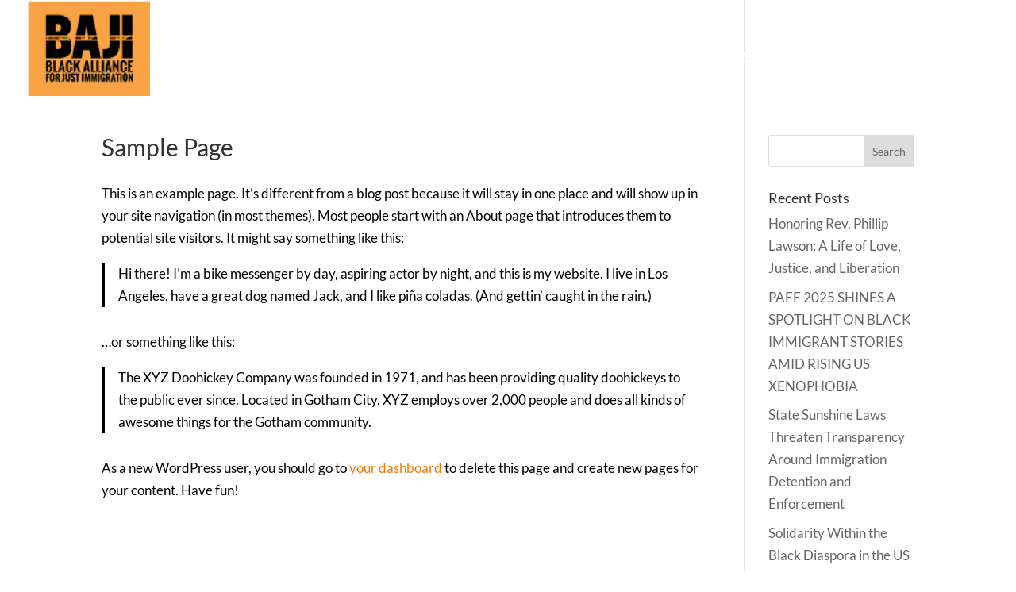

--- FILE ---
content_type: text/css
request_url: https://baji.org/wp-content/et-cache/global/et-divi-customizer-global.min.css?ver=1765407392
body_size: 3893
content:
body,.et_pb_column_1_2 .et_quote_content blockquote cite,.et_pb_column_1_2 .et_link_content a.et_link_main_url,.et_pb_column_1_3 .et_quote_content blockquote cite,.et_pb_column_3_8 .et_quote_content blockquote cite,.et_pb_column_1_4 .et_quote_content blockquote cite,.et_pb_blog_grid .et_quote_content blockquote cite,.et_pb_column_1_3 .et_link_content a.et_link_main_url,.et_pb_column_3_8 .et_link_content a.et_link_main_url,.et_pb_column_1_4 .et_link_content a.et_link_main_url,.et_pb_blog_grid .et_link_content a.et_link_main_url,body .et_pb_bg_layout_light .et_pb_post p,body .et_pb_bg_layout_dark .et_pb_post p{font-size:17px}.et_pb_slide_content,.et_pb_best_value{font-size:19px}body{color:#000000}#et_search_icon:hover,.mobile_menu_bar:before,.mobile_menu_bar:after,.et_toggle_slide_menu:after,.et-social-icon a:hover,.et_pb_sum,.et_pb_pricing li a,.et_pb_pricing_table_button,.et_overlay:before,.entry-summary p.price ins,.et_pb_member_social_links a:hover,.et_pb_widget li a:hover,.et_pb_filterable_portfolio .et_pb_portfolio_filters li a.active,.et_pb_filterable_portfolio .et_pb_portofolio_pagination ul li a.active,.et_pb_gallery .et_pb_gallery_pagination ul li a.active,.wp-pagenavi span.current,.wp-pagenavi a:hover,.nav-single a,.tagged_as a,.posted_in a{color:#609738}.et_pb_contact_submit,.et_password_protected_form .et_submit_button,.et_pb_bg_layout_light .et_pb_newsletter_button,.comment-reply-link,.form-submit .et_pb_button,.et_pb_bg_layout_light .et_pb_promo_button,.et_pb_bg_layout_light .et_pb_more_button,.et_pb_contact p input[type="checkbox"]:checked+label i:before,.et_pb_bg_layout_light.et_pb_module.et_pb_button{color:#609738}.footer-widget h4{color:#609738}.et-search-form,.nav li ul,.et_mobile_menu,.footer-widget li:before,.et_pb_pricing li:before,blockquote{border-color:#609738}.et_pb_counter_amount,.et_pb_featured_table .et_pb_pricing_heading,.et_quote_content,.et_link_content,.et_audio_content,.et_pb_post_slider.et_pb_bg_layout_dark,.et_slide_in_menu_container,.et_pb_contact p input[type="radio"]:checked+label i:before{background-color:#609738}a{color:#f37606}#main-header,#main-header .nav li ul,.et-search-form,#main-header .et_mobile_menu{background-color:rgba(243,118,6,0)}#main-header .nav li ul{background-color:#f37606}.nav li ul{border-color:#f1f2f2}.et_secondary_nav_enabled #page-container #top-header{background-color:rgba(46,163,242,0)!important}#et-secondary-nav li ul{background-color:rgba(46,163,242,0)}.et_header_style_centered .mobile_nav .select_page,.et_header_style_split .mobile_nav .select_page,.et_nav_text_color_light #top-menu>li>a,.et_nav_text_color_dark #top-menu>li>a,#top-menu a,.et_mobile_menu li a,.et_nav_text_color_light .et_mobile_menu li a,.et_nav_text_color_dark .et_mobile_menu li a,#et_search_icon:before,.et_search_form_container input,span.et_close_search_field:after,#et-top-navigation .et-cart-info{color:#ffffff}.et_search_form_container input::-moz-placeholder{color:#ffffff}.et_search_form_container input::-webkit-input-placeholder{color:#ffffff}.et_search_form_container input:-ms-input-placeholder{color:#ffffff}#top-header,#top-header a,#et-secondary-nav li li a,#top-header .et-social-icon a:before{font-weight:normal;font-style:normal;text-transform:uppercase;text-decoration:none}#top-menu li a{font-size:16px}body.et_vertical_nav .container.et_search_form_container .et-search-form input{font-size:16px!important}#top-menu li a,.et_search_form_container input{font-weight:bold;font-style:normal;text-transform:uppercase;text-decoration:none}.et_search_form_container input::-moz-placeholder{font-weight:bold;font-style:normal;text-transform:uppercase;text-decoration:none}.et_search_form_container input::-webkit-input-placeholder{font-weight:bold;font-style:normal;text-transform:uppercase;text-decoration:none}.et_search_form_container input:-ms-input-placeholder{font-weight:bold;font-style:normal;text-transform:uppercase;text-decoration:none}#top-menu li.current-menu-ancestor>a,#top-menu li.current-menu-item>a,#top-menu li.current_page_item>a{color:#ffffff}#main-footer{background-color:#000000}#main-footer .footer-widget h4,#main-footer .widget_block h1,#main-footer .widget_block h2,#main-footer .widget_block h3,#main-footer .widget_block h4,#main-footer .widget_block h5,#main-footer .widget_block h6{color:#609738}.footer-widget li:before{border-color:#609738}#footer-widgets .footer-widget li:before{top:11.45px}#footer-bottom .et-social-icon a{color:#ffffff}#main-header{box-shadow:none}.et-fixed-header#main-header{box-shadow:none!important}@media only screen and (min-width:981px){#logo{max-height:100%}.et_pb_svg_logo #logo{height:100%}.et_fixed_nav #page-container .et-fixed-header#top-header{background-color:rgba(46,163,242,0)!important}.et_fixed_nav #page-container .et-fixed-header#top-header #et-secondary-nav li ul{background-color:rgba(46,163,242,0)}.et-fixed-header#main-header,.et-fixed-header#main-header .nav li ul,.et-fixed-header .et-search-form{background-color:rgba(255,255,255,0)}.et-fixed-header #top-menu a,.et-fixed-header #et_search_icon:before,.et-fixed-header #et_top_search .et-search-form input,.et-fixed-header .et_search_form_container input,.et-fixed-header .et_close_search_field:after,.et-fixed-header #et-top-navigation .et-cart-info{color:#ffffff!important}.et-fixed-header .et_search_form_container input::-moz-placeholder{color:#ffffff!important}.et-fixed-header .et_search_form_container input::-webkit-input-placeholder{color:#ffffff!important}.et-fixed-header .et_search_form_container input:-ms-input-placeholder{color:#ffffff!important}.et-fixed-header #top-menu li.current-menu-ancestor>a,.et-fixed-header #top-menu li.current-menu-item>a,.et-fixed-header #top-menu li.current_page_item>a{color:#ffffff!important}}@media only screen and (min-width:1350px){.et_pb_row{padding:27px 0}.et_pb_section{padding:54px 0}.single.et_pb_pagebuilder_layout.et_full_width_page .et_post_meta_wrapper{padding-top:81px}.et_pb_fullwidth_section{padding:0}}@media only screen and (max-width:980px){#main-header,#main-header .nav li ul,.et-search-form,#main-header .et_mobile_menu{background-color:#f37606}}	body,input,textarea,select{font-family:'Lato',Helvetica,Arial,Lucida,sans-serif}#main-header,#et-top-navigation{font-family:'Montserrat',Helvetica,Arial,Lucida,sans-serif}@media only screen and (max-width:980px){#logo{min-height:100px}}@media only screen and (min-width:981px){#logo{min-height:120px;margin-top:-32px}}.mobile_menu_bar:before{color:#f37606}@media only screen and (max-width:980px){#main-header,#main-header .nav li ul,.et-search-form,#main-header{background-color:transparent}}.et-mobile-menu{background-color:#f37606}@media screen and (max-width:467px){body.duenderep-747 .duenderep__topnav{background-color:#2C193D}}body.duenderep-747 .duenderep__tooltip-button,body.duenderep-747 .duenderep__jump-nav__custom button.duenderep__tooltip-button,body.duenderep-747 .duenderep__jump-nav__custom-top button.duenderep__tooltip-button{border-bottom:.1em dotted #000}body.duenderep-747 .duenderep__title{font-weight:800;top:50px;visibility:hidden}body.duenderep-747 .duenderep__title .duenderep__title__subtext{font-size:45%}body.duenderep-747 .duenderep__jump-nav__box{background-color:#2C193D}body.duenderep-747.duenderep-topnav-scrolled .duenderep__topnav{background-color:#2c193dcc}body.duenderep-747 .duenderep__section__row.acknowledgment-text .col-xs-12.col-md-8.duenderep__section--first__cols{width:100%}body.duenderep-747 p.copyright{font-size:85%;margin-top:40px}body.duenderep-747 span.first{text-transform:uppercase;font-style:normal;font-weight:600;color:#000}body.duenderep-747 .moss{color:#869967}body.duenderep-747 .teal{color:#3a8c92}body.duenderep-747 .red{color:#ba2424}body.duenderep-747 .eggplant{color:#642c47}body.duenderep-747 .yellow{color:#f5c22d}body.duenderep-747 .brown{color:#843528}body.duenderep-747 .terracotta{color:#be7259}body.duenderep-747 .amber{color:#e48026}body.duenderep-747 .aqua{color:#6ec8bb}body.duenderep-747 .espresso{color:#431a14}body.duenderep-747 .green{color:#028656}body.duenderep-747 .forest{color:#2c391a}body.duenderep-747 .salmon{color:#be725a}body.duenderep-747 .slate{color:#3a3a3c}body.duenderep-747 .keywords ul{list-style-type:none;margin-left:0}body.duenderep-747 .duenderep__section__title,body.duenderep-747 .duenderep__section__row__title{font-family:'Oswald',sans-serif;font-weight:300}body.duenderep-747 section .duenderep__section__title,body.duenderep-747 section .duenderep__section__title:before,body.duenderep-747 section h3.duenderep__section__row__title{color:#fff;background-color:#e48026}body.duenderep-747 section.acknowledgments .duenderep__section__title,body.duenderep-747 section.acknowledgments .duenderep__section__title:before,body.duenderep-747 section.acknowledgments h3.duenderep__section__row__title{color:#000;background-color:transparent;font-size:2.25rem}body.duenderep-747 section.demographics .duenderep__section__title,body.duenderep-747 section.demographics .duenderep__section__title:before,body.duenderep-747 section.demographics h3.duenderep__section__row__title{background-color:#be7259}body.duenderep-747 section.demographics .duenderep__section__row__title-no-image{text-align:center}body.duenderep-747 section.demographics h3.duenderep__section__row__title{color:#000;background:none;font-size:2.25rem;font-weight:800}@media screen and (max-width:991px){body.duenderep-747 section.demographics h3.duenderep__section__row__title{padding:0.5em}}body.duenderep-747 section.stories .duenderep__section__title,body.duenderep-747 section.stories .duenderep__section__title:before,body.duenderep-747 section.stories h3.duenderep__section__row__title{background-color:#ba2424}body.duenderep-747 section.visions .duenderep__section__title,body.duenderep-747 section.visions .duenderep__section__title:before,body.duenderep-747 section.visions h3.duenderep__section__row__title{background-color:#3a8c92}body.duenderep-747 h4,body.duenderep-747 a{overflow-wrap:break-word}body.duenderep-747 h4{font-size:125%;font-weight:800}body.duenderep-747 section.demographics h4{font-weight:600;text-transform:uppercase;margin-bottom:20px}body.duenderep-747 section.demographics .row>h4,body.duenderep-747 section.demographics .row>p{padding-left:20px;padding-right:20px}body.duenderep-747 .duenderep__blockquote{position:relative;margin:40px 15px;padding:30px 0;border:none;border-top:2px solid #000;border-bottom:2px solid #000}@media screen and (min-width:768px){body.duenderep-747 .duenderep__blockquote{margin:40px 30px 60px}}body.duenderep-747 .duenderep__blockquote:before,body.duenderep-747 .duenderep__blockquote:after{content:'';position:absolute;width:0;height:0;border-style:solid}body.duenderep-747 .duenderep__blockquote:before{left:0;bottom:-30px;border-width:30px 30px 0 0;border-color:#000 transparent transparent transparent}body.duenderep-747 .duenderep__blockquote:after{left:2px;bottom:-25px;border-width:25px 25px 0 0;border-color:#fff transparent transparent transparent}body.duenderep-747 .duenderep__blockquote .fa-quote-left{position:absolute;left:0;top:0;height:1em;margin-top:-0.5em;font-size:0.75em;background-color:#fff;padding:0 0.5em 0 0;color:#000}body.duenderep-747 .duenderep__blockquote footer{color:#000;font-size:100%;font-weight:600}body.duenderep-747 .new-york .duenderep__blockquote,body.duenderep-747 .new-york .duenderep__blockquote:before{border-color:#ba2424 transparent}body.duenderep-747 .new-york .duenderep__blockquote .fa-quote-left,body.duenderep-747 .new-york .duenderep__blockquote span.first,body.duenderep-747 .new-york .duenderep__blockquote footer{color:#ba2424}body.duenderep-747 .miami .duenderep__blockquote,body.duenderep-747 .miami .duenderep__blockquote:before{border-color:#3a8c92 transparent}body.duenderep-747 .miami .duenderep__blockquote .fa-quote-left,body.duenderep-747 .miami .duenderep__blockquote span.first,body.duenderep-747 .miami .duenderep__blockquote footer{color:#3a8c92}body.duenderep-747 .minneapolis .duenderep__blockquote,body.duenderep-747 .minneapolis .duenderep__blockquote:before{border-color:#642c47 transparent}body.duenderep-747 .minneapolis .duenderep__blockquote .fa-quote-left,body.duenderep-747 .minneapolis .duenderep__blockquote span.first,body.duenderep-747 .minneapolis .duenderep__blockquote footer{color:#642c47}body.duenderep-747 .los-angeles .duenderep__blockquote,body.duenderep-747 .los-angeles .duenderep__blockquote:before{border-color:#869967 transparent}body.duenderep-747 .los-angeles .duenderep__blockquote .fa-quote-left,body.duenderep-747 .los-angeles .duenderep__blockquote span.first,body.duenderep-747 .los-angeles .duenderep__blockquote footer{color:#869967}body.duenderep-747 .poll p{border-bottom:1px solid;padding:3px;font-weight:600;text-transform:uppercase}body.duenderep-747 .poll p.big{border-bottom:none;font-weight:600;font-size:120%;line-height:1;margin-top:14px}@media screen and (min-width:768px){body.duenderep-747 .poll p.big{font-size:185%}}@media screen and (max-width:991px){body.duenderep-747 .clear-left{clear:left}}body.duenderep-747 .poll.bignum p{margin:30px 0 65px}body.duenderep-747 .poll.bignum span{font-family:'Oswald',sans-serif;font-weight:300!important;float:right;font-size:375%;margin-top:-20px}@media screen and (max-width:500px){body.duenderep-747 .poll.bignum span{float:none;display:block;margin:25px 0}body.duenderep-747 .poll.bignum p{margin:30px 0}}body.duenderep-747 .duenderep__section__row__inner--layout-tabs__tab h4{font-weight:600;text-transform:uppercase}body.duenderep-747 section.demographics #generation img{padding-top:0}body.duenderep-747 section.demographics blockquote,body.duenderep-747 section.demographics .row{margin-top:30px;margin-bottom:60px}body.duenderep-747 section.demographics .duenderep__section__row img,body.duenderep-747 section.demographics .caption,body.duenderep-747 section.demographics .legend,body.duenderep-747 section.demographics .barchart{padding:20px}body.duenderep-747 .caption p{line-height:1.5;font-size:95%}body.duenderep-747 .legend p,body.duenderep-747 section.demographics .country p{text-align:right;color:#000;border-bottom:1px solid;padding:3px}body.duenderep-747 .legend span{float:left;text-transform:uppercase;font-weight:600}body.duenderep-747 section.demographics .country p{position:relative;margin-left:50px}body.duenderep-747 section.demographics .country__map{position:absolute;left:-40px;top:5px;width:30px;height:30px;background-repeat:no-repeat;background-size:100% auto;background-position:0 0}body.duenderep-747 section.demographics .country__eritrea .country__map{background-image:url(/wp-content/uploads/2021/01/Eritrea.png);background-size:100% auto}body.duenderep-747 section.demographics .country__haiti .country__map{background-image:url(/wp-content/uploads/2021/01/Haiti.png);background-size:100% auto}body.duenderep-747 section.demographics .country__liberia .country__map{background-image:url(/wp-content/uploads/2021/01/Liberia.png);background-size:100% auto}body.duenderep-747 section.demographics .country__kenya .country__map{background-image:url(/wp-content/uploads/2021/01/Kenya.png);background-size:auto 100%}body.duenderep-747 section.demographics .country__trinidad-and-tobago .country__map{background-image:url(/wp-content/uploads/2021/01/Trinidad.png);background-size:100% auto}body.duenderep-747 section.demographics .country__dominica .country__map{background-image:url(/wp-content/uploads/2021/01/Dominica.png);background-size:auto 100%}body.duenderep-747 section.demographics .country__ghana .country__map{background-image:url(/wp-content/uploads/2021/01/Ghana.png);background-size:auto 100%}body.duenderep-747 section.demographics .country__nigeria .country__map{background-image:url(/wp-content/uploads/2021/01/Nigeria.png)}body.duenderep-747 section.demographics .country__somalia .country__map{background-image:url(/wp-content/uploads/2021/01/Somalia.png);background-size:auto 100%}body.duenderep-747 section.demographics .country__jamaica .country__map{background-image:url(/wp-content/uploads/2021/01/Jamaica.png);top:12px}body.duenderep-747 section.demographics .country__guyana .country__map{background-image:url(/wp-content/uploads/2021/01/Guyana.png);background-size:auto 100%}body.duenderep-747 section.demographics .country__barbados .country__map{background-image:url(/wp-content/uploads/2021/01/Barbados.png);background-size:auto 100%}body.duenderep-747 section.demographics .country__botswana .country__map{background-image:url(/wp-content/uploads/2021/01/Botswana.png);background-size:auto 100%}body.duenderep-747 section.demographics .country__colombia .country__map{background-image:url(/wp-content/uploads/2021/01/Colombia.png);background-size:auto 100%}body.duenderep-747 section.demographics .country__congo .country__map{background-image:url(/wp-content/uploads/2021/01/Congo.png)}body.duenderep-747 section.demographics .country__gambia .country__map{background-image:url(/wp-content/uploads/2021/01/Gambia.png);top:15px}body.duenderep-747 section.demographics .country__guinea .country__map{background-image:url(/wp-content/uploads/2021/01/Guinea.png)}body.duenderep-747 section.demographics .country__japan .country__map{background-image:url(/wp-content/uploads/2021/01/Japan.png);background-size:auto 100%}body.duenderep-747 section.demographics .country__poland .country__map{background-image:url(/wp-content/uploads/2021/01/Poland.png)}body.duenderep-747 section.demographics .country__puerto-rico .country__map{background-image:url(/wp-content/uploads/2021/01/Puerto-Rico.png);top:15px}body.duenderep-747 section.demographics .country__senegal .country__map{background-image:url(/wp-content/uploads/2021/01/Senegal.png)}body.duenderep-747 section.demographics .country__south-africa .country__map{background-image:url(/wp-content/uploads/2021/01/South-Africa.png)}body.duenderep-747 section.demographics .country__sierra-leone .country__map{background-image:url(/wp-content/uploads/2021/01/Sierra-Leone.png);background-size:auto 100%}body.duenderep-747 section.demographics .country__st-lucia .country__map{background-image:url(/wp-content/uploads/2021/01/St.-Lucia.png);background-size:auto 100%}body.duenderep-747 section.demographics .country__sudan .country__map{background-image:url(/wp-content/uploads/2021/01/Sudan.png)}body.duenderep-747 section.demographics .country__venezuela .country__map{background-image:url(/wp-content/uploads/2021/01/Venezuela.png)}body.duenderep-747 section.demographics .country__zambia .country__map{background-image:url(/wp-content/uploads/2021/01/Zambia.png)}body.duenderep-747 section.demographics .country__zimbabwe .country__map{background-image:url(/wp-content/uploads/2021/01/Zimbabwe.png)}body.duenderep-747 section.demographics .country__antigua .country__map{background-image:url(/wp-content/uploads/2021/01/Antigua.png)}body.duenderep-747 section.demographics .country__ethiopia .country__map{background-image:url(/wp-content/uploads/2021/01/Ethiopia.png)}body.duenderep-747 section.demographics .country__togo .country__map{background-image:url(/wp-content/uploads/2021/01/Togo.png);background-size:auto 100%;left:-30px}body.duenderep-747 section.demographics .country__united-states .country__map{background-image:url(/wp-content/uploads/2021/01/United-States.png)}body.duenderep-747 section.demographics .country__bahamas .country__map{background-image:url(/wp-content/uploads/2021/01/Bahamas.png)}body.duenderep-747 section.demographics .country__dominican .country__map{background-image:url(/wp-content/uploads/2021/01/Dominican-Republic.png)}body.duenderep-747 section.demographics .country__label{float:left}body.duenderep-747 .duenderep__section__row.demographics-by-city .duenderep__section__row__title-no-image,.duenderep__section__row__inner--layout-tabs__select-wrapper,body.duenderep-747 .duenderep__section__row.demographics-by-city .container{background-color:#f8f8f8}body.duenderep-747 .duenderep__section__row.demographics-by-city .duenderep__section__row__title-no-image,body.duenderep-747 .duenderep__section__row.demographics-by-city .container .container{padding:20px 0 0;max-width:1080px}@media screen and (min-width:768px){body.duenderep-747 .duenderep__section__row.demographics-by-city .duenderep__section__row__title-no-image,body.duenderep-747 .duenderep__section__row.demographics-by-city .container .container{padding:20px 40px}}body.duenderep-747 .duenderep__section__row.demographics-by-city .duenderep__blockquote .fa-quote-left{background-color:#f8f8f8}body.duenderep-747 .duenderep__section__row.demographics-by-city .duenderep__blockquote:after{border-color:#f8f8f8 transparent transparent transparent}body.duenderep-747 section.demographics .barchart>div>div{display:inline-block;vertical-align:middle}body.duenderep-747 section.demographics .chart{width:67%}body.duenderep-747 section.demographics .barchart .legend{width:25%;padding:0;margin-left:5%}body.duenderep-747 section.demographics .barchart .bar{padding:12px 0;background-color:#ccc;margin:0 auto}body.duenderep-747 section.demographics .barchart .moss .bar{background-color:#869967}body.duenderep-747 section.demographics .barchart .teal .bar{background-color:#3a8c92}body.duenderep-747 section.demographics .barchart .red .bar{background-color:#ba2424}body.duenderep-747 section.demographics .barchart .eggplant .bar{background-color:#642c47}body.duenderep-747 section.demographics .barchart .yellow .bar{background-color:#f5c22d}body.duenderep-747 section.demographics .barchart .brown .bar{background-color:#843528}body.duenderep-747 section.demographics .barchart .terracotta .bar{background-color:#be7259}body.duenderep-747 section.demographics .barchart .amber .bar{background-color:#e48026}body.duenderep-747 section.demographics .barchart .aqua .bar{background-color:#6ec8bb}body.duenderep-747 section.demographics .barchart .moss .legend span{color:#869967}body.duenderep-747 section.demographics .barchart .teal .legend span{color:#3a8c92}body.duenderep-747 section.demographics .barchart .red .legend span{color:#ba2424}body.duenderep-747 section.demographics .barchart .eggplant .legend span{color:#642c47}body.duenderep-747 section.demographics .barchart .yellow .legend span{color:#f5c22d}body.duenderep-747 section.demographics .barchart .brown .legend span{color:#843528}body.duenderep-747 section.demographics .barchart .terracotta .legend span{color:#be7259}body.duenderep-747 section.demographics .barchart .amber .legend span{color:#e48026}body.duenderep-747 section.demographics .barchart .aqua .legend span{color:#6ec8bb}body.duenderep-747 .content-warning{margin-bottom:20px}body.duenderep-747 .content-warning p{font-style:italic;line-height:1.3}body.duenderep-747 .duenderep__section__row.responsibilities img,body.duenderep-747 .duenderep__section__row.self-care img,body.duenderep-747 .duenderep__section__row.community-care img{max-width:65%;margin-left:35%}@media screen and (min-width:500px){body.duenderep-747 .duenderep__section__row.responsibilities img{float:right;margin-left:20px}body.duenderep-747 .duenderep__section__row.responsibilities .content-warning{margin:80px 10px}body.duenderep-747 .responsibilities .duenderep__blockquote{margin:0;width:30%}}@media screen and (min-width:830px){body.duenderep-747 .duenderep__section__row.self-care img,body.duenderep-747 .duenderep__section__row.community-care img{float:right;margin-left:20px}body.duenderep-747 .duenderep__section__row.self-care .content-warning,body.duenderep-747 .duenderep__section__row.community-care .content-warning{margin:80px 10px}body.duenderep-747 .self-care .duenderep__blockquote,body.duenderep-747 .community-care .duenderep__blockquote{margin:0;width:30%}}body.duenderep-747 .graph{border:.1em dotted #e48026;padding:20px;margin:20px}body.duenderep-747 .row.graph{margin:20px 0}body.duenderep-747 .row.graph h4{margin-bottom:20px}body.duenderep-747 section.demographics .graph{border-color:#be7259}body.duenderep-747 section.stories .graph{border-color:#ba2424}body.duenderep-747 section.visions .graph{border-color:#3a8c92}body.duenderep-747 .duenderep__section__row.nadia .duenderep__section__row__inner--layout-bio__headshot img,body.duenderep-747 .duenderep__section__row.hawi .duenderep__section__row__inner--layout-bio__headshot img{border:1px solid #e0e0e0}body.duenderep-747 .duenderep__section__row__inner.duenderep__section__row__inner--layout-single-col-left.blueprint .container{padding:20px;width:100%}@media screen and (min-width:1400px){body.duenderep-747 .duenderep__section__row__inner.duenderep__section__row__inner--layout-single-col-left.blueprint .container{width:90%;max-width:1800px}}body.duenderep-747 .duenderep__section__row__inner.duenderep__section__row__inner--layout-single-col-left.blueprint,body.duenderep-747 .blueprint .duenderep__blockquote .fa-quote-left,body.duenderep-747 .blueprint .duenderep__blockquote span.first,body.duenderep-747 .blueprint .duenderep__blockquote footer{color:#fff;background-color:#3a8c92}body.duenderep-747 .blueprint .duenderep__blockquote:after{border-color:#3a8c92 transparent}body.duenderep-747 .blueprint .duenderep__blockquote,body.duenderep-747 .blueprint .duenderep__blockquote:before{border-color:#fff transparent}@media screen and (min-width:768px){body.duenderep-747 .blueprint img{margin-top:36px}}body.duenderep-747 .endnotes a{word-break:break-all}#duenderep-865 span.fas.fa-bars{font-size:80%;margin:0 3px}#top-menu li li a{padding:10px 0px;width:200px}